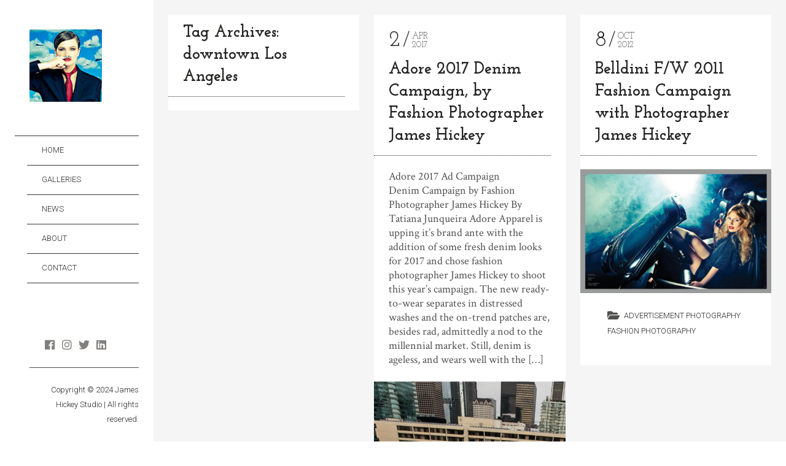

--- FILE ---
content_type: text/html; charset=UTF-8
request_url: https://jameshickeystudio.com/news/tag/downtown-los-angeles/
body_size: 14472
content:
<!DOCTYPE html>
<!--[if lt IE 7]>
<html class="lt-ie9 lt-ie8 lt-ie7" lang="en-US" itemscope itemtype="http://schema.org/WebPage"> <![endif]-->
<!--[if IE 7]>
<html class="lt-ie9 lt-ie8" lang="en-US" itemscope itemtype="http://schema.org/WebPage"> <![endif]-->
<!--[if IE 8]>
<html class="lt-ie9" lang="en-US" itemscope itemtype="http://schema.org/WebPage"> <![endif]-->
<!--[if IE 9]>
<html class="ie9" lang="en-US" itemscope itemtype="http://schema.org/WebPage"> <![endif]-->
<!--[if gt IE 9]><!-->
<html class="no-android-browser" lang="en-US" itemscope itemtype="http://schema.org/WebPage"> <!--<![endif]-->
<head>
<meta http-equiv="content-type" content="text/html; charset=UTF-8">
<meta name="viewport" content="width=device-width, initial-scale=1">
<link rel="profile" href="http://gmpg.org/xfn/11">

<link rel="pingback" href="https://jameshickeystudio.com/news/xmlrpc.php">
<meta http-equiv="X-UA-Compatible" content="IE=edge, chrome=1">

<meta name="HandheldFriendly" content="True">
<meta name="apple-touch-fullscreen" content="yes" />
<meta name="MobileOptimized" content="320">
<link rel="pingback" href="https://jameshickeystudio.com/news/xmlrpc.php">

<title>downtown Los Angeles &#8211; James Hickey &#8211; San Francsco Bay Area Photographer</title>
<meta name='robots' content='max-image-preview:large' />
<link rel='dns-prefetch' href='//maps.google.com' />
<link rel='dns-prefetch' href='//www.googletagmanager.com' />
<link rel='dns-prefetch' href='//fonts.googleapis.com' />
<link rel="alternate" type="application/rss+xml" title="James Hickey - San Francsco Bay Area Photographer &raquo; Feed" href="https://jameshickeystudio.com/news/feed/" />
<link rel="alternate" type="application/rss+xml" title="James Hickey - San Francsco Bay Area Photographer &raquo; Comments Feed" href="https://jameshickeystudio.com/news/comments/feed/" />
<link rel="alternate" type="application/rss+xml" title="James Hickey - San Francsco Bay Area Photographer &raquo; downtown Los Angeles Tag Feed" href="https://jameshickeystudio.com/news/tag/downtown-los-angeles/feed/" />
<style id='wp-img-auto-sizes-contain-inline-css' type='text/css'>
img:is([sizes=auto i],[sizes^="auto," i]){contain-intrinsic-size:3000px 1500px}
/*# sourceURL=wp-img-auto-sizes-contain-inline-css */
</style>

<link crossorigin="anonymous" rel='stylesheet' id='google-webfonts-css' href='https://fonts.googleapis.com/css?family=Roboto%3A300%2C500%2C300italic%2C500italic%7COpen+Sans%3A300%2C400%2C700%2C300italic%2C400italic%2C700italic%7CJosefin+Slab%3A400%2C600%2C700%7CCrimson+Text%3A400%2C400italic&#038;ver=6.9' type='text/css' media='all' />
<link rel='stylesheet' id='mediaelement-css' href='https://jameshickeystudio.com/news/wp-includes/js/mediaelement/mediaelementplayer-legacy.min.css?ver=4.2.17' type='text/css' media='all' />
<link rel='stylesheet' id='wpgrade-main-style-css' href='https://jameshickeystudio.com/news/wp-content/themes/lens/style.css?ver=202506231826' type='text/css' media='all' />
<style id='wp-emoji-styles-inline-css' type='text/css'>

	img.wp-smiley, img.emoji {
		display: inline !important;
		border: none !important;
		box-shadow: none !important;
		height: 1em !important;
		width: 1em !important;
		margin: 0 0.07em !important;
		vertical-align: -0.1em !important;
		background: none !important;
		padding: 0 !important;
	}
/*# sourceURL=wp-emoji-styles-inline-css */
</style>
<link rel='stylesheet' id='wp-block-library-css' href='https://jameshickeystudio.com/news/wp-includes/css/dist/block-library/style.min.css?ver=6.9' type='text/css' media='all' />
<style id='global-styles-inline-css' type='text/css'>
:root{--wp--preset--aspect-ratio--square: 1;--wp--preset--aspect-ratio--4-3: 4/3;--wp--preset--aspect-ratio--3-4: 3/4;--wp--preset--aspect-ratio--3-2: 3/2;--wp--preset--aspect-ratio--2-3: 2/3;--wp--preset--aspect-ratio--16-9: 16/9;--wp--preset--aspect-ratio--9-16: 9/16;--wp--preset--color--black: #000000;--wp--preset--color--cyan-bluish-gray: #abb8c3;--wp--preset--color--white: #ffffff;--wp--preset--color--pale-pink: #f78da7;--wp--preset--color--vivid-red: #cf2e2e;--wp--preset--color--luminous-vivid-orange: #ff6900;--wp--preset--color--luminous-vivid-amber: #fcb900;--wp--preset--color--light-green-cyan: #7bdcb5;--wp--preset--color--vivid-green-cyan: #00d084;--wp--preset--color--pale-cyan-blue: #8ed1fc;--wp--preset--color--vivid-cyan-blue: #0693e3;--wp--preset--color--vivid-purple: #9b51e0;--wp--preset--gradient--vivid-cyan-blue-to-vivid-purple: linear-gradient(135deg,rgb(6,147,227) 0%,rgb(155,81,224) 100%);--wp--preset--gradient--light-green-cyan-to-vivid-green-cyan: linear-gradient(135deg,rgb(122,220,180) 0%,rgb(0,208,130) 100%);--wp--preset--gradient--luminous-vivid-amber-to-luminous-vivid-orange: linear-gradient(135deg,rgb(252,185,0) 0%,rgb(255,105,0) 100%);--wp--preset--gradient--luminous-vivid-orange-to-vivid-red: linear-gradient(135deg,rgb(255,105,0) 0%,rgb(207,46,46) 100%);--wp--preset--gradient--very-light-gray-to-cyan-bluish-gray: linear-gradient(135deg,rgb(238,238,238) 0%,rgb(169,184,195) 100%);--wp--preset--gradient--cool-to-warm-spectrum: linear-gradient(135deg,rgb(74,234,220) 0%,rgb(151,120,209) 20%,rgb(207,42,186) 40%,rgb(238,44,130) 60%,rgb(251,105,98) 80%,rgb(254,248,76) 100%);--wp--preset--gradient--blush-light-purple: linear-gradient(135deg,rgb(255,206,236) 0%,rgb(152,150,240) 100%);--wp--preset--gradient--blush-bordeaux: linear-gradient(135deg,rgb(254,205,165) 0%,rgb(254,45,45) 50%,rgb(107,0,62) 100%);--wp--preset--gradient--luminous-dusk: linear-gradient(135deg,rgb(255,203,112) 0%,rgb(199,81,192) 50%,rgb(65,88,208) 100%);--wp--preset--gradient--pale-ocean: linear-gradient(135deg,rgb(255,245,203) 0%,rgb(182,227,212) 50%,rgb(51,167,181) 100%);--wp--preset--gradient--electric-grass: linear-gradient(135deg,rgb(202,248,128) 0%,rgb(113,206,126) 100%);--wp--preset--gradient--midnight: linear-gradient(135deg,rgb(2,3,129) 0%,rgb(40,116,252) 100%);--wp--preset--font-size--small: 13px;--wp--preset--font-size--medium: 20px;--wp--preset--font-size--large: 36px;--wp--preset--font-size--x-large: 42px;--wp--preset--spacing--20: 0.44rem;--wp--preset--spacing--30: 0.67rem;--wp--preset--spacing--40: 1rem;--wp--preset--spacing--50: 1.5rem;--wp--preset--spacing--60: 2.25rem;--wp--preset--spacing--70: 3.38rem;--wp--preset--spacing--80: 5.06rem;--wp--preset--shadow--natural: 6px 6px 9px rgba(0, 0, 0, 0.2);--wp--preset--shadow--deep: 12px 12px 50px rgba(0, 0, 0, 0.4);--wp--preset--shadow--sharp: 6px 6px 0px rgba(0, 0, 0, 0.2);--wp--preset--shadow--outlined: 6px 6px 0px -3px rgb(255, 255, 255), 6px 6px rgb(0, 0, 0);--wp--preset--shadow--crisp: 6px 6px 0px rgb(0, 0, 0);}:where(.is-layout-flex){gap: 0.5em;}:where(.is-layout-grid){gap: 0.5em;}body .is-layout-flex{display: flex;}.is-layout-flex{flex-wrap: wrap;align-items: center;}.is-layout-flex > :is(*, div){margin: 0;}body .is-layout-grid{display: grid;}.is-layout-grid > :is(*, div){margin: 0;}:where(.wp-block-columns.is-layout-flex){gap: 2em;}:where(.wp-block-columns.is-layout-grid){gap: 2em;}:where(.wp-block-post-template.is-layout-flex){gap: 1.25em;}:where(.wp-block-post-template.is-layout-grid){gap: 1.25em;}.has-black-color{color: var(--wp--preset--color--black) !important;}.has-cyan-bluish-gray-color{color: var(--wp--preset--color--cyan-bluish-gray) !important;}.has-white-color{color: var(--wp--preset--color--white) !important;}.has-pale-pink-color{color: var(--wp--preset--color--pale-pink) !important;}.has-vivid-red-color{color: var(--wp--preset--color--vivid-red) !important;}.has-luminous-vivid-orange-color{color: var(--wp--preset--color--luminous-vivid-orange) !important;}.has-luminous-vivid-amber-color{color: var(--wp--preset--color--luminous-vivid-amber) !important;}.has-light-green-cyan-color{color: var(--wp--preset--color--light-green-cyan) !important;}.has-vivid-green-cyan-color{color: var(--wp--preset--color--vivid-green-cyan) !important;}.has-pale-cyan-blue-color{color: var(--wp--preset--color--pale-cyan-blue) !important;}.has-vivid-cyan-blue-color{color: var(--wp--preset--color--vivid-cyan-blue) !important;}.has-vivid-purple-color{color: var(--wp--preset--color--vivid-purple) !important;}.has-black-background-color{background-color: var(--wp--preset--color--black) !important;}.has-cyan-bluish-gray-background-color{background-color: var(--wp--preset--color--cyan-bluish-gray) !important;}.has-white-background-color{background-color: var(--wp--preset--color--white) !important;}.has-pale-pink-background-color{background-color: var(--wp--preset--color--pale-pink) !important;}.has-vivid-red-background-color{background-color: var(--wp--preset--color--vivid-red) !important;}.has-luminous-vivid-orange-background-color{background-color: var(--wp--preset--color--luminous-vivid-orange) !important;}.has-luminous-vivid-amber-background-color{background-color: var(--wp--preset--color--luminous-vivid-amber) !important;}.has-light-green-cyan-background-color{background-color: var(--wp--preset--color--light-green-cyan) !important;}.has-vivid-green-cyan-background-color{background-color: var(--wp--preset--color--vivid-green-cyan) !important;}.has-pale-cyan-blue-background-color{background-color: var(--wp--preset--color--pale-cyan-blue) !important;}.has-vivid-cyan-blue-background-color{background-color: var(--wp--preset--color--vivid-cyan-blue) !important;}.has-vivid-purple-background-color{background-color: var(--wp--preset--color--vivid-purple) !important;}.has-black-border-color{border-color: var(--wp--preset--color--black) !important;}.has-cyan-bluish-gray-border-color{border-color: var(--wp--preset--color--cyan-bluish-gray) !important;}.has-white-border-color{border-color: var(--wp--preset--color--white) !important;}.has-pale-pink-border-color{border-color: var(--wp--preset--color--pale-pink) !important;}.has-vivid-red-border-color{border-color: var(--wp--preset--color--vivid-red) !important;}.has-luminous-vivid-orange-border-color{border-color: var(--wp--preset--color--luminous-vivid-orange) !important;}.has-luminous-vivid-amber-border-color{border-color: var(--wp--preset--color--luminous-vivid-amber) !important;}.has-light-green-cyan-border-color{border-color: var(--wp--preset--color--light-green-cyan) !important;}.has-vivid-green-cyan-border-color{border-color: var(--wp--preset--color--vivid-green-cyan) !important;}.has-pale-cyan-blue-border-color{border-color: var(--wp--preset--color--pale-cyan-blue) !important;}.has-vivid-cyan-blue-border-color{border-color: var(--wp--preset--color--vivid-cyan-blue) !important;}.has-vivid-purple-border-color{border-color: var(--wp--preset--color--vivid-purple) !important;}.has-vivid-cyan-blue-to-vivid-purple-gradient-background{background: var(--wp--preset--gradient--vivid-cyan-blue-to-vivid-purple) !important;}.has-light-green-cyan-to-vivid-green-cyan-gradient-background{background: var(--wp--preset--gradient--light-green-cyan-to-vivid-green-cyan) !important;}.has-luminous-vivid-amber-to-luminous-vivid-orange-gradient-background{background: var(--wp--preset--gradient--luminous-vivid-amber-to-luminous-vivid-orange) !important;}.has-luminous-vivid-orange-to-vivid-red-gradient-background{background: var(--wp--preset--gradient--luminous-vivid-orange-to-vivid-red) !important;}.has-very-light-gray-to-cyan-bluish-gray-gradient-background{background: var(--wp--preset--gradient--very-light-gray-to-cyan-bluish-gray) !important;}.has-cool-to-warm-spectrum-gradient-background{background: var(--wp--preset--gradient--cool-to-warm-spectrum) !important;}.has-blush-light-purple-gradient-background{background: var(--wp--preset--gradient--blush-light-purple) !important;}.has-blush-bordeaux-gradient-background{background: var(--wp--preset--gradient--blush-bordeaux) !important;}.has-luminous-dusk-gradient-background{background: var(--wp--preset--gradient--luminous-dusk) !important;}.has-pale-ocean-gradient-background{background: var(--wp--preset--gradient--pale-ocean) !important;}.has-electric-grass-gradient-background{background: var(--wp--preset--gradient--electric-grass) !important;}.has-midnight-gradient-background{background: var(--wp--preset--gradient--midnight) !important;}.has-small-font-size{font-size: var(--wp--preset--font-size--small) !important;}.has-medium-font-size{font-size: var(--wp--preset--font-size--medium) !important;}.has-large-font-size{font-size: var(--wp--preset--font-size--large) !important;}.has-x-large-font-size{font-size: var(--wp--preset--font-size--x-large) !important;}
/*# sourceURL=global-styles-inline-css */
</style>

<style id='classic-theme-styles-inline-css' type='text/css'>
/*! This file is auto-generated */
.wp-block-button__link{color:#fff;background-color:#32373c;border-radius:9999px;box-shadow:none;text-decoration:none;padding:calc(.667em + 2px) calc(1.333em + 2px);font-size:1.125em}.wp-block-file__button{background:#32373c;color:#fff;text-decoration:none}
/*# sourceURL=/wp-includes/css/classic-themes.min.css */
</style>
<link rel='stylesheet' id='apss-font-awesome-four-css' href='https://jameshickeystudio.com/news/wp-content/plugins/accesspress-social-share/css/font-awesome.min.css?ver=4.5.6' type='text/css' media='all' />
<link rel='stylesheet' id='apss-frontend-css-css' href='https://jameshickeystudio.com/news/wp-content/plugins/accesspress-social-share/css/frontend.css?ver=4.5.6' type='text/css' media='all' />
<link crossorigin="anonymous" rel='stylesheet' id='apss-font-opensans-css' href='//fonts.googleapis.com/css?family=Open+Sans&#038;ver=6.9' type='text/css' media='all' />
<link rel='stylesheet' id='contact-form-7-css' href='https://jameshickeystudio.com/news/wp-content/plugins/contact-form-7/includes/css/styles.css?ver=6.1.4' type='text/css' media='all' />
<script type="text/javascript" src="https://jameshickeystudio.com/news/wp-includes/js/jquery/jquery.min.js?ver=3.7.1" id="jquery-core-js"></script>
<script type="text/javascript" src="https://jameshickeystudio.com/news/wp-includes/js/jquery/jquery-migrate.min.js?ver=3.4.1" id="jquery-migrate-js"></script>
<script type="text/javascript" src="https://jameshickeystudio.com/news/wp-content/themes/lens/assets/js/vendor/modernizr.min.js?ver=6.9" id="modernizr-js"></script>

<!-- Google tag (gtag.js) snippet added by Site Kit -->
<!-- Google Analytics snippet added by Site Kit -->
<script type="text/javascript" src="https://www.googletagmanager.com/gtag/js?id=GT-W6X7DWQ" id="google_gtagjs-js" async></script>
<script type="text/javascript" id="google_gtagjs-js-after">
/* <![CDATA[ */
window.dataLayer = window.dataLayer || [];function gtag(){dataLayer.push(arguments);}
gtag("set","linker",{"domains":["jameshickeystudio.com"]});
gtag("js", new Date());
gtag("set", "developer_id.dZTNiMT", true);
gtag("config", "GT-W6X7DWQ");
//# sourceURL=google_gtagjs-js-after
/* ]]> */
</script>
<link rel="https://api.w.org/" href="https://jameshickeystudio.com/news/wp-json/" /><link rel="alternate" title="JSON" type="application/json" href="https://jameshickeystudio.com/news/wp-json/wp/v2/tags/115" /><link rel="EditURI" type="application/rsd+xml" title="RSD" href="https://jameshickeystudio.com/news/xmlrpc.php?rsd" />
<meta name="generator" content="WordPress 6.9" />
<meta name="generator" content="Site Kit by Google 1.167.0" /><meta name="google-site-verification" content="hetek4dOxSv8lg7WDc-8DG504oPc979FTV1JMNKMFg0"><!-- There is no amphtml version available for this URL. --><link rel="icon" href="https://jameshickeystudio.com/news/wp-content/uploads/2015/02/cropped-james-hickey-77x77-32x32.jpg" sizes="32x32" />
<link rel="icon" href="https://jameshickeystudio.com/news/wp-content/uploads/2015/02/cropped-james-hickey-77x77-192x192.jpg" sizes="192x192" />
<link rel="apple-touch-icon" href="https://jameshickeystudio.com/news/wp-content/uploads/2015/02/cropped-james-hickey-77x77-180x180.jpg" />
<meta name="msapplication-TileImage" content="https://jameshickeystudio.com/news/wp-content/uploads/2015/02/cropped-james-hickey-77x77-270x270.jpg" />
			<style id="customify_output_style">
				.site-logo img { height: 118px; }
.site-logo--text { font-size: 118px; }
.inverse a,
 .highlighted,
 blockquote:before,
 .emphasized:before,
 .site-navigation--main .menu-item:hover > a,
 .site-navigation--main .menu-item:focus > a,
 .site-navigation--main .menu-item:active > a,
 .site-navigation--main .menu-item.current-menu-item > a,
 .site-navigation--main .menu-item.current-menu-ancestor > a,
 .site-navigation--main .menu-item.current-menu-parent > a,
 .mosaic__filter-item.active, .mosaic__filter-item:hover,
 .complete i,
 .liked i,
 .article-timestamp--single .article-timestamp__date,
 a:hover > i.pixcode--icon,
 .btn:hover, .wpcf7-submit:hover, .form-submit #comment-submit:hover,
 .woocommerce #page .button:hover,
 .widget--header a:hover,
 a.site-home-link, .site-navigation--mobile .menu-item:hover > a,
 .site-navigation--mobile .menu-item.current-menu-ancestor > a,
 .site-navigation--mobile .menu-item.current-menu-parent > a,
 .site-navigation--mobile .menu-item.current-menu-item > a,
 .cart--widget .cart-link:hover,
 .mosaic__pagination .prev:hover, .mosaic__pagination .next:hover,
 .sidebar--header .form-search .btn:hover,
 .site-social-links a:hover:before,
 .woocommerce #page .button:hover { color: #ffffff; }
.rsNavSelected,
 .pin_ring--outer,
 .liked i,
 .btn, .wpcf7-submit, .form-submit #comment-submit,
 .woocommerce #page .button,
 .progressbar__progress,
 .rsNavSelected,
 .product__badge, .cart--widget .cart__btn .cart-size,
 .woocommerce-page .woocommerce-message .pixcode--icon,
 .woocommerce-page .woocommerce-info .pixcode--icon,
 .pixproof-lens-gallery .proof-photo.selected .background-container { background-color: #ffffff; }
.article--product:hover .product__container,
 .image__item-meta, .mfp-video:hover .image__item-meta, .external_url:hover .image__item-meta,
 .touch .mosaic__item--page-title .image__item-meta,
 .touch .mosaic__item--page-title-mobile .image__item-meta,
 .team-member__profile{
		background-color: rgba(255,255,255, 0.7);
}
.header:before{ background-image: linear-gradient(#ffffff 50%, #464a4d); }.loading .pace .pace-activity, .no-touch .arrow-button:hover { border-color: #ffffff; }
.site-navigation--main .menu-item.current-menu-item:after,
 .site-navigation--main .menu-item.current-menu-ancestor:after,
 .site-navigation--main .menu-item.current-menu-parent:after,
 .site-navigation--main .menu-item:hover:after,
 .site-navigation--main .menu-item:focus:after,
 .site-navigation--main .menu-item:active:after,
 .site-navigation--mobile .menu-item.current-menu-parent:after,
 .site-navigation--mobile .menu-item:hover:after,
 .site-navigation--mobile .menu-item:focus:after,
 .site-navigation--mobile .menu-item:active:after { border-top-color: #ffffff; }
body, .up-link, .testimonial__author-name, .testimonial__author-title,
 ol li, .search-query, button { color: #515150; }
.up-link:before { border-color: #515150; }
h1, h2, h3, h4, h5, h6, h1 a, h2 a, h3 a, h4 a, h5 a, h6 a,
 .article-archive .article__title a, .article-archive .article__title a:hover,
 .entry__title, .testimonial__content, .single-portfolio-fullwidth .entry__title,
 .entry__content h1, .entry__content h2, .entry__content h3 { color: #262526; }
body:not(.blog), .masonry article:not(.article--product) { background-color: #ffffff; }
.content, .loaded .masonry, html {background-image: none;}

.header, .navigation--mobile { background-color: #242423; }
.header:after{ background-image: linear-gradient(#242423 5%, #242423 91.66%, transparent 91.66%, transparent); }.header {background-image: none;}

			</style>
			<style id="customify_fonts_output">
	
.count, .count sup, .gallery-control .count sup, .header-quote-content blockquote, .article-timestamp, .progressbar__title, .progressbar__tooltip, .testimonial__content, .testimonial__author-name, .tweet__meta, .search-query, .mfp-title, .entry__content ul li, .hN, .alpha, h1, .beta, h2, .gamma, h3, .masonry__item .entry__title, .single-portfolio-fullwidth .entry__title, .delta, h4, .epsilon, h5, .zeta, h6, .comment__author-name, .entry__meta-box a, .rsCaption__title {
}


html, .wpcf7-form-control:not([type="submit"]), .wp-caption-text, blockquote:before, ol li, .comment__timestamp, .meta-box__box-title, .header-quote-content blockquote .author_description, .testimonial__author-title, .widget-content {
}


.image__plus-icon, .image_item-description, .image_item-category, .btn, .wpcf7-submit, .form-submit #comment-submit, .header, .header .hN, .header .alpha, .header h1, .header .beta, .header h2, .header .gamma, .header h3, .header .masonry__item .entry__title, .masonry__item .header .entry__title, .header .single-portfolio-fullwidth .entry__title, .single-portfolio-fullwidth .header .entry__title, .header .delta, .header h4, .header .epsilon, .header h5, .header .zeta, .header h6, .footer .hN, .footer .alpha, .footer h1, .footer .beta, .footer h2, .footer .gamma, .footer h3, .footer .masonry__item .entry__title, .masonry__item .footer .entry__title, .footer .single-portfolio-fullwidth .entry__title, .single-portfolio-fullwidth .footer .entry__title, .footer .delta, .footer h4, .footer .epsilon, .footer h5, .footer .zeta, .footer h6, .text-link, .projects_nav-item a, .navigation--mobile {
}

</style>
					<style type="text/css" id="wp-custom-css">
			ul li span {
    font-weight: 700 !important;
}
ul {
    margin-bottom: 20px !important;
    padding-left: 20px !important;
}		</style>
		<script type="text/javascript">
;(function($){
                                            
})(jQuery);
</script>

</head>
<body class="archive tag tag-downtown-los-angeles tag-115 wp-theme-lens  header-inverse is--copyright-protected" data-ajaxloading data-smoothscrolling    >
<div class="pace">
	<div class="pace-activity"></div>
</div>
	<div class="copyright-overlay">
		<div class="copyright-overlay__container">
			<div class="copyright-overlay__content">
				This content is © 2024 James Hickey Studio - All rights reserved.			</div>
		</div>
	</div>
<div id="page">
	<nav class="navigation  navigation--mobile">
		<h2 class="accessibility">Primary Mobile Navigation</h2>

		<div id="nav-wrapper" class="djax-updatable">
			<nav class="menu-links-container"><ul id="wpgrade-main-nav-mobile" class="site-navigation site-navigation--main site-navigation--mobile"><li id="menu-item-2841" class="menu-item menu-item-type-custom menu-item-object-custom menu-item-2841"><a href="https://jameshickeystudio.com/gallery/san-francisco-photographer-james-hickey/">Home</a></li>
<li id="menu-item-2842" class="menu-item menu-item-type-custom menu-item-object-custom menu-item-2842"><a href="https://jameshickeystudio.com/galleries/">Galleries</a></li>
<li id="menu-item-2843" class="menu-item menu-item-type-custom menu-item-object-custom menu-item-home menu-item-2843"><a href="https://jameshickeystudio.com/news/">News</a></li>
<li id="menu-item-4068" class="menu-item menu-item-type-custom menu-item-object-custom menu-item-4068"><a href="https://jameshickeystudio.com/about_san_francisco_photographer/">About</a></li>
<li id="menu-item-2840" class="menu-item menu-item-type-custom menu-item-object-custom menu-item-2840"><a href="https://jameshickeystudio.com/contact/">Contact</a></li>
</ul></nav>		</div>
		<div class="nav-meta">
			<div class="header__social-section"><ul id="menu-social-media" class="social-menu site-social-links"><li id="menu-item-2821" class="menu-item menu-item-type-custom menu-item-object-custom menu-item-2821"><a href="https://www.facebook.com/jameshickeystudio">facebook</a></li>
<li id="menu-item-2822" class="menu-item menu-item-type-custom menu-item-object-custom menu-item-2822"><a href="https://instagram.com/jameshickeystudio/">instagram</a></li>
<li id="menu-item-2824" class="menu-item menu-item-type-custom menu-item-object-custom menu-item-2824"><a href="https://twitter.com/jameshickeyla/">twitter</a></li>
<li id="menu-item-2825" class="menu-item menu-item-type-custom menu-item-object-custom menu-item-2825"><a href="https://www.linkedin.com/profile/public-profile-settings?trk=prof-edit-edit-public_profile">linkedin</a></li>
</ul></div>			<div class="site-info">
				Copyright © 2024 James Hickey Studio | All rights reserved.			</div>
			<!-- .site-info -->
		</div>
	</nav>
	<div class="wrapper">
<div class="header" data-smoothscrolling>
    <header class="site-header">
        <div class="site-header__branding">
                            <div class="site-logo site-logo--image">
                    <a class="site-home-link" href="https://jameshickeystudio.com/news/" title="James Hickey - San Francsco Bay Area Photographer">
                        <img src="https://jameshickeystudio.com/news/wp-content/uploads/2015/02/james-hickey-144x144.jpg" rel="logo" alt="James Hickey - San Francsco Bay Area Photographer"/>
                    </a>
                </div>
                    </div>
        <!-- <span class="site-navigation__trigger js-nav-trigger"><i class="icon-reorder"></i><i class="icon-remove"></i></span> -->
        <div class="site-navigation__trigger js-nav-trigger"><span class="nav-icon"></span></div>
        <div class="header__inner-wrap">
            <div id="navigation" class="djax-updatable">
                <nav class="menu-links-container"><ul id="wpgrade-main-nav-desktop" class="site-navigation site-navigation--main"><li id="nav-menu-item-2841" class="site-navigation__menu-item  menu-item menu-item--main menu-item--even menu-item-depth-0 menu-item menu-item-type-custom menu-item-object-custom"><a href="https://jameshickeystudio.com/gallery/san-francisco-photographer-james-hickey/" class="menu-link main-menu-link">Home</a></li>
<li id="nav-menu-item-2842" class="site-navigation__menu-item  menu-item menu-item--main menu-item--even menu-item-depth-0 menu-item menu-item-type-custom menu-item-object-custom"><a href="https://jameshickeystudio.com/galleries/" class="menu-link main-menu-link">Galleries</a></li>
<li id="nav-menu-item-2843" class="site-navigation__menu-item  menu-item menu-item--main menu-item--even menu-item-depth-0 menu-item menu-item-type-custom menu-item-object-custom menu-item-home"><a href="https://jameshickeystudio.com/news/" class="menu-link main-menu-link">News</a></li>
<li id="nav-menu-item-4068" class="site-navigation__menu-item  menu-item menu-item--main menu-item--even menu-item-depth-0 menu-item menu-item-type-custom menu-item-object-custom"><a href="https://jameshickeystudio.com/about_san_francisco_photographer/" class="menu-link main-menu-link">About</a></li>
<li id="nav-menu-item-2840" class="site-navigation__menu-item  menu-item menu-item--main menu-item--even menu-item-depth-0 menu-item menu-item-type-custom menu-item-object-custom"><a href="https://jameshickeystudio.com/contact/" class="menu-link main-menu-link">Contact</a></li>
</ul></nav>            </div>
        </div>
    </header>
        <footer id="colophon" class="site-footer" role="contentinfo">
        <div class="header__social-section"><ul id="menu-social-media-1" class="social-menu site-social-links"><li class="menu-item menu-item-type-custom menu-item-object-custom menu-item-2821"><a href="https://www.facebook.com/jameshickeystudio">facebook</a></li>
<li class="menu-item menu-item-type-custom menu-item-object-custom menu-item-2822"><a href="https://instagram.com/jameshickeystudio/">instagram</a></li>
<li class="menu-item menu-item-type-custom menu-item-object-custom menu-item-2824"><a href="https://twitter.com/jameshickeyla/">twitter</a></li>
<li class="menu-item menu-item-type-custom menu-item-object-custom menu-item-2825"><a href="https://www.linkedin.com/profile/public-profile-settings?trk=prof-edit-edit-public_profile">linkedin</a></li>
</ul></div>
        <div class="site-info text--right">
	        Copyright © 2024 James Hickey Studio | All rights reserved.        </div><!-- .site-info -->
    </footer><!-- #colophon -->
</div><!-- .header -->

	<div id="main" class="content djax-updatable">

					<div class="masonry" data-columns>
				<div class="masonry__item archive-title">
					<div class="entry__header">
						<h1 class="entry__title">Tag Archives: downtown Los Angeles</h1>
						<hr class="separator separator--dotted grow">
					</div>
					<div class="entry__content"></div>
				</div><!-- .masonry__item -->
				<article class="masonry__item post-3280 post type-post status-publish format-standard has-post-thumbnail hentry category-fashion-photography tag-adore-apparel tag-downtown-los-angeles tag-fashion tag-james-hickey-studio">
	<div class="article-timestamp">
    <div class="article-timestamp__date">2</div>
    <div class="article-timestamp__right-box">
        <span class="article-timestamp__month">Apr</span>
        <span class="article-timestamp__year">2017</span>
    </div>
</div><!-- .article-timestamp -->

<div class="entry__header">
    <h2 class="entry__title">
        <a href="https://jameshickeystudio.com/news/fashion-photography/adore-fashion-photographer-james-hickey/">Adore 2017 Denim Campaign, by Fashion Photographer James Hickey</a>
    </h2>
    <hr class="separator separator--dotted grow">
</div>
<div class="entry__content"><p>Adore 2017 Ad Campaign Denim Campaign by Fashion Photographer James Hickey By Tatiana Junqueira Adore Apparel is upping it&#8217;s brand ante with the addition of some fresh denim looks for 2017 and chose fashion photographer James Hickey to shoot this year&#8217;s campaign. The new ready-to-wear separates in distressed washes and the on-trend patches are, besides rad, admittedly a nod to the millennial market. Still, denim is ageless, and wears well with the [&hellip;]</p>
</div>

    <div class="entry__featured-image">
        <a href="https://jameshickeystudio.com/news/fashion-photography/adore-fashion-photographer-james-hickey/" class="image__item-link">
			            <div class="image__item-wrapper" style="padding-top: 150.09380863039%;" >
                <img width="533" height="800" src="https://jameshickeystudio.com/news/wp-content/uploads/2017/02/james-hickey-los-angeles-fashion-photographer-adore-2017-4.jpg" class="attachment-blog-big size-blog-big wp-post-image" alt="" decoding="async" fetchpriority="high" srcset="https://jameshickeystudio.com/news/wp-content/uploads/2017/02/james-hickey-los-angeles-fashion-photographer-adore-2017-4.jpg 533w, https://jameshickeystudio.com/news/wp-content/uploads/2017/02/james-hickey-los-angeles-fashion-photographer-adore-2017-4-200x300.jpg 200w, https://jameshickeystudio.com/news/wp-content/uploads/2017/02/james-hickey-los-angeles-fashion-photographer-adore-2017-4-500x750.jpg 500w" sizes="(max-width: 533px) 100vw, 533px" />            </div>
        </a>
    </div>
		<div class="entry__meta">
			<div class="image_item-meta">
				<ul class="image_item-categories">
					<li class="image_item-cat-icon"><i class="icon-folder-open"></i></li>
											<li class="image_item-category">
							<a href="https://jameshickeystudio.com/news/category/fashion-photography/">
								Fashion Photography							</a>
						</li>
									</ul>
				<!-- .image_item-like-box -->
			</div><!-- .image_item-meta -->
		</div><!-- .entry__meta -->
	</article><!-- .masonry__item -->
<article class="masonry__item post-858 post type-post status-publish format-standard has-post-thumbnail hentry category-advertising-photography category-fashion-photography tag-belldini tag-donna-feldman tag-downtown-los-angeles tag-fashion-campaign tag-fashion-photographer tag-irina-voronina tag-james-hickey">
	<div class="article-timestamp">
    <div class="article-timestamp__date">8</div>
    <div class="article-timestamp__right-box">
        <span class="article-timestamp__month">Oct</span>
        <span class="article-timestamp__year">2012</span>
    </div>
</div><!-- .article-timestamp -->

<div class="entry__header">
    <h2 class="entry__title">
        <a href="https://jameshickeystudio.com/news/fashion-photography/belldini-campaign-downtown-los-angeles-fashion-photographer-james-hickey-1/">Belldini F/W 2011 Fashion Campaign with Photographer James Hickey</a>
    </h2>
    <hr class="separator separator--dotted grow">
</div>
<div class="entry__content"></div>

    <div class="entry__featured-image">
        <a href="https://jameshickeystudio.com/news/fashion-photography/belldini-campaign-downtown-los-angeles-fashion-photographer-james-hickey-1/" class="image__item-link">
			            <div class="image__item-wrapper" style="padding-top: 65%;" >
                <img width="800" height="520" src="https://jameshickeystudio.com/news/wp-content/uploads/2012/10/James-Hickey-fashion-advertisement-27-e1471132092256.jpg" class="attachment-blog-big size-blog-big wp-post-image" alt="Belldini, photographer: James Hickey" decoding="async" />            </div>
        </a>
    </div>
		<div class="entry__meta">
			<div class="image_item-meta">
				<ul class="image_item-categories">
					<li class="image_item-cat-icon"><i class="icon-folder-open"></i></li>
											<li class="image_item-category">
							<a href="https://jameshickeystudio.com/news/category/advertising-photography/">
								Advertisement Photography							</a>
						</li>
											<li class="image_item-category">
							<a href="https://jameshickeystudio.com/news/category/fashion-photography/">
								Fashion Photography							</a>
						</li>
									</ul>
				<!-- .image_item-like-box -->
			</div><!-- .image_item-meta -->
		</div><!-- .entry__meta -->
	</article><!-- .masonry__item -->
			</div><!-- .masonry -->
			<div class="masonry__pagination"></div>

		
	</div>

        </div><!-- .wrapper -->
    </div><!-- #page -->
<script type="speculationrules">
{"prefetch":[{"source":"document","where":{"and":[{"href_matches":"/news/*"},{"not":{"href_matches":["/news/wp-*.php","/news/wp-admin/*","/news/wp-content/uploads/*","/news/wp-content/*","/news/wp-content/plugins/*","/news/wp-content/themes/lens/*","/news/*\\?(.+)"]}},{"not":{"selector_matches":"a[rel~=\"nofollow\"]"}},{"not":{"selector_matches":".no-prefetch, .no-prefetch a"}}]},"eagerness":"conservative"}]}
</script>
			<script>
				window.addEventListener('load', function() {
					// Trigger the 'wf-active' event, just like Web Font Loader would do.
					window.dispatchEvent(new Event('wf-active'));
					// Add the 'wf-active' class on the html element, just like Web Font Loader would do.
					document.getElementsByTagName('html')[0].classList.add('wf-active');
				});
			</script>
			<script type="text/javascript" src="https://maps.google.com/maps/api/js?language=en&amp;ver=6.9" id="google-maps-api-js"></script>
<script type="text/javascript" src="https://jameshickeystudio.com/news/wp-includes/js/imagesloaded.min.js?ver=5.0.0" id="imagesloaded-js"></script>
<script type="text/javascript" id="mediaelement-core-js-before">
/* <![CDATA[ */
var mejsL10n = {"language":"en","strings":{"mejs.download-file":"Download File","mejs.install-flash":"You are using a browser that does not have Flash player enabled or installed. Please turn on your Flash player plugin or download the latest version from https://get.adobe.com/flashplayer/","mejs.fullscreen":"Fullscreen","mejs.play":"Play","mejs.pause":"Pause","mejs.time-slider":"Time Slider","mejs.time-help-text":"Use Left/Right Arrow keys to advance one second, Up/Down arrows to advance ten seconds.","mejs.live-broadcast":"Live Broadcast","mejs.volume-help-text":"Use Up/Down Arrow keys to increase or decrease volume.","mejs.unmute":"Unmute","mejs.mute":"Mute","mejs.volume-slider":"Volume Slider","mejs.video-player":"Video Player","mejs.audio-player":"Audio Player","mejs.captions-subtitles":"Captions/Subtitles","mejs.captions-chapters":"Chapters","mejs.none":"None","mejs.afrikaans":"Afrikaans","mejs.albanian":"Albanian","mejs.arabic":"Arabic","mejs.belarusian":"Belarusian","mejs.bulgarian":"Bulgarian","mejs.catalan":"Catalan","mejs.chinese":"Chinese","mejs.chinese-simplified":"Chinese (Simplified)","mejs.chinese-traditional":"Chinese (Traditional)","mejs.croatian":"Croatian","mejs.czech":"Czech","mejs.danish":"Danish","mejs.dutch":"Dutch","mejs.english":"English","mejs.estonian":"Estonian","mejs.filipino":"Filipino","mejs.finnish":"Finnish","mejs.french":"French","mejs.galician":"Galician","mejs.german":"German","mejs.greek":"Greek","mejs.haitian-creole":"Haitian Creole","mejs.hebrew":"Hebrew","mejs.hindi":"Hindi","mejs.hungarian":"Hungarian","mejs.icelandic":"Icelandic","mejs.indonesian":"Indonesian","mejs.irish":"Irish","mejs.italian":"Italian","mejs.japanese":"Japanese","mejs.korean":"Korean","mejs.latvian":"Latvian","mejs.lithuanian":"Lithuanian","mejs.macedonian":"Macedonian","mejs.malay":"Malay","mejs.maltese":"Maltese","mejs.norwegian":"Norwegian","mejs.persian":"Persian","mejs.polish":"Polish","mejs.portuguese":"Portuguese","mejs.romanian":"Romanian","mejs.russian":"Russian","mejs.serbian":"Serbian","mejs.slovak":"Slovak","mejs.slovenian":"Slovenian","mejs.spanish":"Spanish","mejs.swahili":"Swahili","mejs.swedish":"Swedish","mejs.tagalog":"Tagalog","mejs.thai":"Thai","mejs.turkish":"Turkish","mejs.ukrainian":"Ukrainian","mejs.vietnamese":"Vietnamese","mejs.welsh":"Welsh","mejs.yiddish":"Yiddish"}};
//# sourceURL=mediaelement-core-js-before
/* ]]> */
</script>
<script type="text/javascript" src="https://jameshickeystudio.com/news/wp-includes/js/mediaelement/mediaelement-and-player.min.js?ver=4.2.17" id="mediaelement-core-js"></script>
<script type="text/javascript" src="https://jameshickeystudio.com/news/wp-includes/js/mediaelement/mediaelement-migrate.min.js?ver=6.9" id="mediaelement-migrate-js"></script>
<script type="text/javascript" id="mediaelement-js-extra">
/* <![CDATA[ */
var _wpmejsSettings = {"pluginPath":"/news/wp-includes/js/mediaelement/","classPrefix":"mejs-","stretching":"responsive","audioShortcodeLibrary":"mediaelement","videoShortcodeLibrary":"mediaelement"};
//# sourceURL=mediaelement-js-extra
/* ]]> */
</script>
<script type="text/javascript" src="https://pxgcdn.com/js/rs/9.5.7/index.js?ver=6.9" id="wpgrade-rs-js"></script>
<script type="text/javascript" src="https://pxgcdn.com/js/mixitup/1.5.4/index.js?ver=6.9" id="wpgrade-mix-js"></script>
<script type="text/javascript" src="https://cdnjs.cloudflare.com/ajax/libs/jquery-easing/1.3/jquery.easing.min.js?ver=6.9" id="wpgrade-easing-js"></script>
<script type="text/javascript" id="wpgrade-main-scripts-js-extra">
/* <![CDATA[ */
var lens_static_resources = {"scripts":{"google-maps-api":"https://maps.google.com/maps/api/js?language=en","wpgrade-main-scripts":"https://jameshickeystudio.com/news/wp-content/themes/lens/assets/js/main.js","apss-frontend-mainjs":"https://jameshickeystudio.com/news/wp-content/plugins/accesspress-social-share/js/frontend.js","contact-form-7":"https://jameshickeystudio.com/news/wp-content/plugins/contact-form-7/includes/js/index.js","pixproof_plugin-script":"https://jameshickeystudio.com/news/wp-content/plugins/pixproof/assets/js/public.js","google_gtagjs":"https://www.googletagmanager.com/gtag/js?id=GT-W6X7DWQ"},"styles":{"wp-img-auto-sizes-contain":false,"litespeed-cache-dummy":"https://jameshickeystudio.com/news/wp-content/plugins/litespeed-cache/assets/css/litespeed-dummy.css","google-webfonts":"https://fonts.googleapis.com/css?family=Roboto:300,500,300italic,500italic|Open+Sans:300,400,700,300italic,400italic,700italic|Josefin+Slab:400,600,700|Crimson+Text:400,400italic","wpgrade-main-style":"https://jameshickeystudio.com/news/wp-content/themes/lens/style.css","wp-emoji-styles":false,"wp-block-library":"/wp-includes/css/dist/block-library/style.min.css","classic-theme-styles":false,"apss-font-awesome-four":"https://jameshickeystudio.com/news/wp-content/plugins/accesspress-social-share/css/font-awesome.min.css","apss-frontend-css":"https://jameshickeystudio.com/news/wp-content/plugins/accesspress-social-share/css/frontend.css","apss-font-opensans":"//fonts.googleapis.com/css?family=Open+Sans","contact-form-7":"https://jameshickeystudio.com/news/wp-content/plugins/contact-form-7/includes/css/styles.css","global-styles":false,"core-block-supports-duotone":false}};
//# sourceURL=wpgrade-main-scripts-js-extra
/* ]]> */
</script>
<script type="text/javascript" src="https://jameshickeystudio.com/news/wp-content/themes/lens/assets/js/main.js?ver=202506231826" id="wpgrade-main-scripts-js"></script>
<script type="text/javascript" id="wpgrade-main-scripts-js-after">
/* <![CDATA[ */
var ajaxurl = "https:\/\/jameshickeystudio.com\/news\/wp-admin\/admin-ajax.php";
var objectl10n = {"tPrev":"Previous (Left arrow key)","tNext":"Next (Right arrow key)","tCounter":"of"};
var theme_name = "lens";
//# sourceURL=wpgrade-main-scripts-js-after
/* ]]> */
</script>
<script type="text/javascript" id="apss-frontend-mainjs-js-extra">
/* <![CDATA[ */
var frontend_ajax_object = {"ajax_url":"https://jameshickeystudio.com/news/wp-admin/admin-ajax.php","ajax_nonce":"fe67512ce7"};
//# sourceURL=apss-frontend-mainjs-js-extra
/* ]]> */
</script>
<script type="text/javascript" src="https://jameshickeystudio.com/news/wp-content/plugins/accesspress-social-share/js/frontend.js?ver=4.5.6" id="apss-frontend-mainjs-js"></script>
<script type="text/javascript" src="https://jameshickeystudio.com/news/wp-includes/js/dist/hooks.min.js?ver=dd5603f07f9220ed27f1" id="wp-hooks-js"></script>
<script type="text/javascript" src="https://jameshickeystudio.com/news/wp-includes/js/dist/i18n.min.js?ver=c26c3dc7bed366793375" id="wp-i18n-js"></script>
<script type="text/javascript" id="wp-i18n-js-after">
/* <![CDATA[ */
wp.i18n.setLocaleData( { 'text direction\u0004ltr': [ 'ltr' ] } );
//# sourceURL=wp-i18n-js-after
/* ]]> */
</script>
<script type="text/javascript" src="https://jameshickeystudio.com/news/wp-content/plugins/contact-form-7/includes/swv/js/index.js?ver=6.1.4" id="swv-js"></script>
<script type="text/javascript" id="contact-form-7-js-before">
/* <![CDATA[ */
var wpcf7 = {
    "api": {
        "root": "https:\/\/jameshickeystudio.com\/news\/wp-json\/",
        "namespace": "contact-form-7\/v1"
    },
    "cached": 1
};
//# sourceURL=contact-form-7-js-before
/* ]]> */
</script>
<script type="text/javascript" src="https://jameshickeystudio.com/news/wp-content/plugins/contact-form-7/includes/js/index.js?ver=6.1.4" id="contact-form-7-js"></script>
<script type="text/javascript" id="pixproof_plugin-script-js-extra">
/* <![CDATA[ */
var pixproof = {"ajaxurl":"https://jameshickeystudio.com/news/wp-admin/admin-ajax.php","pixproof_settings":{"zip_archive_generation":"manual"},"l10n":{"select":"Select","deselect":"Deselect","ofCounter":"of","next":"Next","previous":"Previous"}};
//# sourceURL=pixproof_plugin-script-js-extra
/* ]]> */
</script>
<script type="text/javascript" src="https://jameshickeystudio.com/news/wp-content/plugins/pixproof/assets/js/public.js?ver=2.0.0" id="pixproof_plugin-script-js"></script>
<script id="wp-emoji-settings" type="application/json">
{"baseUrl":"https://s.w.org/images/core/emoji/17.0.2/72x72/","ext":".png","svgUrl":"https://s.w.org/images/core/emoji/17.0.2/svg/","svgExt":".svg","source":{"concatemoji":"https://jameshickeystudio.com/news/wp-includes/js/wp-emoji-release.min.js?ver=6.9"}}
</script>
<script type="module">
/* <![CDATA[ */
/*! This file is auto-generated */
const a=JSON.parse(document.getElementById("wp-emoji-settings").textContent),o=(window._wpemojiSettings=a,"wpEmojiSettingsSupports"),s=["flag","emoji"];function i(e){try{var t={supportTests:e,timestamp:(new Date).valueOf()};sessionStorage.setItem(o,JSON.stringify(t))}catch(e){}}function c(e,t,n){e.clearRect(0,0,e.canvas.width,e.canvas.height),e.fillText(t,0,0);t=new Uint32Array(e.getImageData(0,0,e.canvas.width,e.canvas.height).data);e.clearRect(0,0,e.canvas.width,e.canvas.height),e.fillText(n,0,0);const a=new Uint32Array(e.getImageData(0,0,e.canvas.width,e.canvas.height).data);return t.every((e,t)=>e===a[t])}function p(e,t){e.clearRect(0,0,e.canvas.width,e.canvas.height),e.fillText(t,0,0);var n=e.getImageData(16,16,1,1);for(let e=0;e<n.data.length;e++)if(0!==n.data[e])return!1;return!0}function u(e,t,n,a){switch(t){case"flag":return n(e,"\ud83c\udff3\ufe0f\u200d\u26a7\ufe0f","\ud83c\udff3\ufe0f\u200b\u26a7\ufe0f")?!1:!n(e,"\ud83c\udde8\ud83c\uddf6","\ud83c\udde8\u200b\ud83c\uddf6")&&!n(e,"\ud83c\udff4\udb40\udc67\udb40\udc62\udb40\udc65\udb40\udc6e\udb40\udc67\udb40\udc7f","\ud83c\udff4\u200b\udb40\udc67\u200b\udb40\udc62\u200b\udb40\udc65\u200b\udb40\udc6e\u200b\udb40\udc67\u200b\udb40\udc7f");case"emoji":return!a(e,"\ud83e\u1fac8")}return!1}function f(e,t,n,a){let r;const o=(r="undefined"!=typeof WorkerGlobalScope&&self instanceof WorkerGlobalScope?new OffscreenCanvas(300,150):document.createElement("canvas")).getContext("2d",{willReadFrequently:!0}),s=(o.textBaseline="top",o.font="600 32px Arial",{});return e.forEach(e=>{s[e]=t(o,e,n,a)}),s}function r(e){var t=document.createElement("script");t.src=e,t.defer=!0,document.head.appendChild(t)}a.supports={everything:!0,everythingExceptFlag:!0},new Promise(t=>{let n=function(){try{var e=JSON.parse(sessionStorage.getItem(o));if("object"==typeof e&&"number"==typeof e.timestamp&&(new Date).valueOf()<e.timestamp+604800&&"object"==typeof e.supportTests)return e.supportTests}catch(e){}return null}();if(!n){if("undefined"!=typeof Worker&&"undefined"!=typeof OffscreenCanvas&&"undefined"!=typeof URL&&URL.createObjectURL&&"undefined"!=typeof Blob)try{var e="postMessage("+f.toString()+"("+[JSON.stringify(s),u.toString(),c.toString(),p.toString()].join(",")+"));",a=new Blob([e],{type:"text/javascript"});const r=new Worker(URL.createObjectURL(a),{name:"wpTestEmojiSupports"});return void(r.onmessage=e=>{i(n=e.data),r.terminate(),t(n)})}catch(e){}i(n=f(s,u,c,p))}t(n)}).then(e=>{for(const n in e)a.supports[n]=e[n],a.supports.everything=a.supports.everything&&a.supports[n],"flag"!==n&&(a.supports.everythingExceptFlag=a.supports.everythingExceptFlag&&a.supports[n]);var t;a.supports.everythingExceptFlag=a.supports.everythingExceptFlag&&!a.supports.flag,a.supports.everything||((t=a.source||{}).concatemoji?r(t.concatemoji):t.wpemoji&&t.twemoji&&(r(t.twemoji),r(t.wpemoji)))});
//# sourceURL=https://jameshickeystudio.com/news/wp-includes/js/wp-emoji-loader.min.js
/* ]]> */
</script>
<script type="text/javascript">
;(function($){
                                            
})(jQuery);
</script>
	<div id="djax_list_scripts_and_styles">
		<div id="lens_list_scripts_and_styles" class="djax-updatable">
			<script id="lens_list_scripts_and_styles">
				(function ($) {
					// wait for all dom elements
					$(document).ready(function () {
						// run this only if we have resources
						if (!window.hasOwnProperty('lens_static_resources')) return;
						window.lens_dynamic_loaded_scripts = {"google-maps-api":"https:\/\/maps.google.com\/maps\/api\/js?language=en","wpgrade-main-scripts":"https:\/\/jameshickeystudio.com\/news\/wp-content\/themes\/lens\/assets\/js\/main.js","apss-frontend-mainjs":"https:\/\/jameshickeystudio.com\/news\/wp-content\/plugins\/accesspress-social-share\/js\/frontend.js","contact-form-7":"https:\/\/jameshickeystudio.com\/news\/wp-content\/plugins\/contact-form-7\/includes\/js\/index.js","pixproof_plugin-script":"https:\/\/jameshickeystudio.com\/news\/wp-content\/plugins\/pixproof\/assets\/js\/public.js","google_gtagjs":"https:\/\/www.googletagmanager.com\/gtag\/js?id=GT-W6X7DWQ"};
						window.lens_dynamic_loaded_styles = {"wp-img-auto-sizes-contain":false,"litespeed-cache-dummy":"https:\/\/jameshickeystudio.com\/news\/wp-content\/plugins\/litespeed-cache\/assets\/css\/litespeed-dummy.css","google-webfonts":"https:\/\/fonts.googleapis.com\/css?family=Roboto:300,500,300italic,500italic|Open+Sans:300,400,700,300italic,400italic,700italic|Josefin+Slab:400,600,700|Crimson+Text:400,400italic","wpgrade-main-style":"https:\/\/jameshickeystudio.com\/news\/wp-content\/themes\/lens\/style.css","wp-emoji-styles":false,"wp-block-library":"\/wp-includes\/css\/dist\/block-library\/style.min.css","classic-theme-styles":false,"apss-font-awesome-four":"https:\/\/jameshickeystudio.com\/news\/wp-content\/plugins\/accesspress-social-share\/css\/font-awesome.min.css","apss-frontend-css":"https:\/\/jameshickeystudio.com\/news\/wp-content\/plugins\/accesspress-social-share\/css\/frontend.css","apss-font-opensans":"\/\/fonts.googleapis.com\/css?family=Open+Sans","contact-form-7":"https:\/\/jameshickeystudio.com\/news\/wp-content\/plugins\/contact-form-7\/includes\/css\/styles.css","global-styles":false,"core-block-supports-duotone":false};

						// run this only if we have resources
						if (!window.hasOwnProperty('lens_static_resources')) return;

						// lens_dynamic_loaded_scripts is generated in footer when all the scripts should be already enqueued
						$.each( window.lens_dynamic_loaded_scripts, function (key, url) {

							if (key in lens_static_resources.scripts) return;

							if (globalDebug) {console.dir("Scripts loaded dynamic");}
							if (globalDebug) {console.dir(key);}
							if (globalDebug) {console.log(url);}

							// add this script to our global stack so we don't enqueue it again
							lens_static_resources.scripts[key] = url;

							$.getScript(url)
								.done(function (script, textStatus) {
									$(document).trigger('lens:script:' + key + ':loaded');
								})
								.fail(function (jqxhr, settings, exception) {
									if (globalDebug) {console.log('I failed');}
								});

							if (globalDebug) {console.groupEnd();}

						});
						$(document).trigger('lens:page_scripts:loaded');

						$.each( window.lens_dynamic_loaded_styles, function (key, url) {

							if (key in lens_static_resources.styles) return;

							if (globalDebug) {console.dir("Styles loaded dynamic");}
							if (globalDebug) {console.dir(key);}
							if (globalDebug) {console.log(url);}

							// add this style to our global stack so we don't enqueue it again
							lens_static_resources.styles[key] = url;

							// sorry no cache this time
							$.ajax({
								url: url,
								dataType: 'html',
								success: function (data) {
									$('<style type="text/css">\n' + data + '</style>').appendTo("head");
									$(document).trigger('lens:style:' + key + ':loaded');
								}
							});

							if (globalDebug) {console.groupEnd();}
						});
						$(document).trigger('lens:page_styles:loaded');
					});
				})(jQuery);
			</script>
		</div>
	</div>
</body>
</html>


<!-- Page cached by LiteSpeed Cache 7.6.2 on 2026-02-02 18:19:49 -->